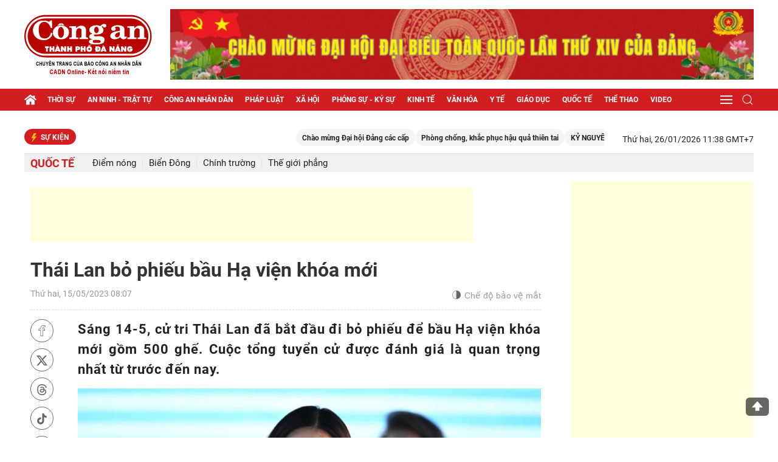

--- FILE ---
content_type: text/html; charset=utf-8
request_url: https://cadn.com.vn/thai-lan-bo-phieu-bau-ha-vien-khoa-moi-post277565.html
body_size: 72119
content:

<!DOCTYPE html>
<html xmlns="http://www.w3.org/1999/xhtml" xml:lang="vi-vn" lang="vi-vn" itemscope="itemscope" itemtype="http://schema.org/WebPage">
<head prefix="og: http://ogp.me/ns# fb:http://ogp.me/ns/fb# article:http://ogp.me/ns/article#"><title>
	Thái Lan bỏ phiếu bầu Hạ viện khóa mới
</title>
    <meta name="author" content="Báo Công an TP Đà Nẵng"" />         
    <meta name="Googlebot" content="index,follow,NOODP" /><meta name="robots" content="index,follow,noodp" /><meta name="Language" content="vi" /><meta name="revisit-after" content="1 days" /><meta name="copyright" content="Copyright © 2021 by HPC" /><meta name="geo.region" content="VN" /><meta name="geo.placename" content="Da Nang" /><meta name="geo.position" content="16.068;108.212" /><meta name="ICBM" content="16.068, 108.212" /><meta content="width=device-width; initial-scale=1.0; maximum-scale=1.0; user-scalable=0;" name="viewport" /><meta content="article" property="og:type" /> <meta property="og:title" content="Thái Lan bỏ phiếu bầu Hạ viện khóa mới" /><meta property="og:description" content="Sáng 14-5, cử tri Thái Lan đã bắt đầu đi bỏ phiếu để bầu Hạ viện khóa mới gồm 500 ghế. Cuộc tổng tuyển cử được đánh giá là quan trọng nhất từ trước đến nay.

" /><meta name="description" content="Sáng 14-5, cử tri Thái Lan đã bắt đầu đi bỏ phiếu để bầu Hạ viện khóa mới gồm 500 ghế. Cuộc tổng tuyển cử được đánh giá là quan trọng nhất từ trước đến nay.

" /><meta name="keywords" content="Sáng 14-5, cử tri Thái Lan đã bắt đầu đi bỏ phiếu để bầu Hạ viện khóa mới gồm 500 ghế. Cuộc tổng tuyển cử được đánh giá là quan trọng nhất từ trước đến nay.

" /><link rel="canonical" href="https://cadn.com.vn/thai-lan-bo-phieu-bau-ha-vien-khoa-moi-post277565.html " />
<meta property="og:image" content="https://cms.cadn.com.vn/imagecaches/600x600/725/2023/5/15/725_93875330AMa14_3.jpg" />
<meta property="og:url" content="https://cadn.com.vn/thai-lan-bo-phieu-bau-ha-vien-khoa-moi-post277565.html" />
 <meta name="title" content="Thái Lan bỏ phiếu bầu Hạ viện khóa mới" />
<meta property="article:section" content="Quốc tế" />
    <!-- ========================= -->
    <link rel="preconnect" href="https://filesdata.cadn.com.vn" crossorigin="" /><link rel="dns-prefetch" href="//filesdata.cadn.com.vn" /><link rel="preconnect" href="https://www.googletagmanager.com" crossorigin="" /><link rel="dns-prefetch" href="//www.googletagmanager.com" /><link rel="preconnect" href="https://www.google-analytics.com" crossorigin="" /><link rel="dns-prefetch" href="//www.google-analytics.com" />
    <!--Bật Responsive-->
    <link rel="preload" type="text/css" href="styles/uikit.min.css" as="style" /><link rel="stylesheet" type="text/css" href="styles/uikit.min.css" /><link rel="stylesheet" type="text/css" href="https://cadn.com.vn/filedatacadn/media/Themes/2025/5/28/style-mb.css?v=23122025" /><link rel="stylesheet" type="text/css" href="https://cadn.com.vn/filedatacadn/media/Themes/2025/5/28/style.css?v=16122025" /><link rel="stylesheet" type="text/css" href="styles/style-lr.css" /><link rel="icon" href="cadn.png" type="image/x-icon" />    
    <!--script src="https://apis.google.com/js/api:client.js"></script-->
    <script type="text/javascript" src="https://cadn.com.vn/scripts/jquery-3.5.1.min.js"></script>
    <script type="text/javascript" src="https://cadn.com.vn/scripts/uikit.min.js" defer></script>
    <script type="text/javascript" src="https://cadn.com.vn/scripts/uikit-icons.min.js" defer></script>
    <script src="https://cadn.com.vn/Scripts/hpclib.js"></script>
    <script src="https://cadn.com.vn/scripts/socialshare.js"></script>
    
    <script type="text/javascript">
        var urlsite = 'https://cadn.com.vn/';        
    </script>
<!--<script async custom-element="amp-auto-ads"
 src="https://cdn.ampproject.org/v0/amp-auto-ads-0.1.js">
</script>-->
<script async src="https://pagead2.googlesyndication.com/pagead/js/adsbygoogle.js?client=ca-pub-5498625699399610" crossorigin="anonymous"></script>

<!-- Google tag (gtag.js) -->
<!--<script async src="https://securepubads.g.doubleclick.net/tag/js/gpt.js"></script>
<script async src="https://www.googletagmanager.com/gtag/js?id=G-5FTJCB2V61"></script>-->
<script>
  window.dataLayer = window.dataLayer || [];
 function gtag(){dataLayer.push(arguments);}
  gtag('js', new Date());

  gtag('config', 'G-5FTJCB2V61');
</script>
    
</head>
<body>
    <!--<amp-auto-ads type="adsense" data-ad-client="ca-pub-5498625699399610"></amp-auto-ads>-->
        <div id="fb-root"></div>        
        
        <header id="cadn-hd">
        
<div style="text-align:center">

</div>
<section class="cadn-top-hd">
    <div class="uk-container">
        <div class="uk-grid-medium uk-flex-middle" uk-grid>
            <div class="uk-width-auto">
                <h2 class="cadn-logo-hd"><a href="https://cadn.com.vn/">
                    <img class="lazyload" data-src="https://cadn.com.vn/images/logo.png" alt="Báo Công An Đà Nẵng" uk-img></a></h2>
            </div>
            <div class="uk-width-expand"> 
                           
		<a rel = "noopener noreferrer" class="adv adv-1 uk-visible@l" href="https://cadn.com.vn/trends/dai-hoi-dang-cac-cap-post196.html" target="_blank"><img class="lazyload" data-src="https://cadn.com.vn/filedatacadn/media/ads/2025/10/17/dang1.gif" uk-img></a>
                <div class="cadn-control-mb uk-margin-remove-top uk-flex-right uk-hidden@l">
                    <a href="#cadn-menu-mb" uk-toggle uk-navbar-toggle-icon></a>
                </div>
            </div>
        </div>
    </div>
</section>

        
<section class="cadn-bot-hd uk-visible@l" uk-sticky="bottom: #cadn-ft">
    <div class="uk-container">
        <nav class="uk-navbar-container uk-margin" uk-navbar>
            <div class="uk-navbar-left">
                <a class="uk-navbar-item uk-padding-remove" href="https://cadn.com.vn/"><i class="icon-home icon-grp icon-s20"></i></a>
                <ul class="uk-navbar-nav">
                    <li><a href="https://cadn.com.vn/thoi-su-1.html">Thời sự</a> <div class="uk-navbar-dropdown uk-margin-remove-top"><ul class="uk-nav uk-navbar-dropdown-nav"><li><a href="https://cadn.com.vn/chinh-tri-66.html">Chính trị</a></li><li><a href="https://cadn.com.vn/su-kien-2.html">Sự kiện</a></li><li><a href="https://cadn.com.vn/tam-diem-du-luan-45.html">Tâm điểm dư luận</a></li><li><a href="https://cadn.com.vn/goc-nhin-64.html">Góc nhìn</a></li></ul></div></li><li><a href="https://cadn.com.vn/an-ninh-trat-tu-78.html">An ninh - trật tự</a> <div class="uk-navbar-dropdown uk-margin-remove-top"><ul class="uk-nav uk-navbar-dropdown-nav"><li><a href="https://cadn.com.vn/phong-chong-toi-pham-tren-khong-gian-mang-186.html">Phòng chống tội phạm trên không gian mạng</a></li><li><a href="https://cadn.com.vn/canh-giac-86.html">Cảnh giác</a></li><li><a href="https://cadn.com.vn/atgt-87.html">ATGT</a></li><li><a href="https://cadn.com.vn/vu-viec-88.html">Vụ việc</a></li><li><a href="https://cadn.com.vn/vu-an-85.html">Vụ án</a></li></ul></div></li><li><a href="https://cadn.com.vn/cong-an-nhan-dan-5.html">Công an nhân dân</a> <div class="uk-navbar-dropdown uk-margin-remove-top"><ul class="uk-nav uk-navbar-dropdown-nav"><li><a href="https://cadn.com.vn/tin-bo-57.html">Tin bộ</a></li><li><a href="https://cadn.com.vn/mien-trung-tay-nguyen-58.html">Miền Trung - Tây Nguyên</a></li><li><a href="https://cadn.com.vn/catp-da-nang-89.html">CATP Đà Nẵng</a></li><li><a href="https://cadn.com.vn/guong-chien-si-90.html">Gương chiến sĩ</a></li><li><a href="https://cadn.com.vn/dau-tranh-chong-luan-dieu-xuyen-tac-166.html">Đấu tranh chống luận điệu xuyên tạc</a></li></ul></div></li><li><a href="https://cadn.com.vn/phap-luat-6.html">Pháp luật</a> <div class="uk-navbar-dropdown uk-margin-remove-top"><ul class="uk-nav uk-navbar-dropdown-nav"><li><a href="https://cadn.com.vn/phap-ly-52.html">Pháp lý</a></li><li><a href="https://cadn.com.vn/giai-dap-phap-luat-67.html">Giải đáp pháp luật</a></li><li><a href="https://cadn.com.vn/dieu-tra-qua-thu-ban-doc-7.html">Điều tra qua thư bạn đọc</a></li><li><a href="https://cadn.com.vn/that-hay-dua-nxd-51.html">Thật hay đùa - NXD</a></li><li><a href="https://cadn.com.vn/ky-cuc-an-91.html">Kỳ cục án</a></li></ul></div></li><li><a href="https://cadn.com.vn/xa-hoi-13.html">Xã hội</a> <div class="uk-navbar-dropdown uk-margin-remove-top"><ul class="uk-nav uk-navbar-dropdown-nav"><li><a href="https://cadn.com.vn/lao-dong-san-xuat-3.html">Lao động sản xuất</a></li><li><a href="https://cadn.com.vn/hon-nhan-gia-dinh-14.html">Hôn nhân gia đình</a></li><li><a href="https://cadn.com.vn/doi-song-quanh-ta-92.html">Đời sống quanh ta</a></li><li><a href="https://cadn.com.vn/chuyen-thuong-ngay-93.html">Chuyện thường ngày</a></li><li><a href="https://cadn.com.vn/tim-chu-so-huu-94.html">Tìm chủ sở hữu</a></li><li><a href="https://cadn.com.vn/tam-long-vang-95.html">Tấm lòng vàng</a></li></ul></div></li><li><a href="https://cadn.com.vn/phong-su-ky-su-79.html">Phóng sự - Ký sự</a></li><li><a href="https://cadn.com.vn/kinh-te-12.html">Kinh tế</a> <div class="uk-navbar-dropdown uk-margin-remove-top"><ul class="uk-nav uk-navbar-dropdown-nav"><li><a href="https://cadn.com.vn/dau-tu-xay-dung-8.html">Đầu tư xây dựng</a></li><li><a href="https://cadn.com.vn/doanh-nghiep-khoi-nghiep-9.html">Doanh nghiệp - Khởi nghiệp</a></li><li><a href="https://cadn.com.vn/tieu-dung-97.html">Tiêu dùng</a></li><li><a href="https://cadn.com.vn/bat-dong-san-98.html">Bất động sản</a></li><li><a href="https://cadn.com.vn/tai-chinh-tien-te-100.html">Tài chính - Tiền tệ</a></li><li><a href="https://cadn.com.vn/du-lich-101.html">Du lịch</a></li></ul></div></li><li><a href="https://cadn.com.vn/van-hoa-15.html">Văn hóa</a> <div class="uk-navbar-dropdown uk-margin-remove-top"><ul class="uk-nav uk-navbar-dropdown-nav"><li><a href="https://cadn.com.vn/doi-song-van-hoa-31.html">Đời sống văn hóa</a></li><li><a href="https://cadn.com.vn/giao-luu-102.html">Giao lưu</a></li><li><a href="https://cadn.com.vn/nghe-thuat-103.html">Nghệ thuật</a></li><li><a href="https://cadn.com.vn/giai-tri-117.html">Giải trí</a></li></ul></div></li><li><a href="https://cadn.com.vn/y-te-68.html">Y tế</a> <div class="uk-navbar-dropdown uk-margin-remove-top"><ul class="uk-nav uk-navbar-dropdown-nav"><li><a href="https://cadn.com.vn/chinh-sach-104.html">Chính sách</a></li><li><a href="https://cadn.com.vn/phong-chong-dich-16.html">Phòng chống dịch</a></li><li><a href="https://cadn.com.vn/thuc-pham-duoc-pham-17.html">Thực phẩm - Dược phẩm</a></li><li><a href="https://cadn.com.vn/benh-vien-bac-si-18.html">Bệnh viện - Bác sĩ</a></li><li><a href="https://cadn.com.vn/suc-khoe-cong-dong-26.html">Sức khỏe cộng đồng</a></li></ul></div></li><li><a href="https://cadn.com.vn/giao-duc-27.html">Giáo dục</a> <div class="uk-navbar-dropdown uk-margin-remove-top"><ul class="uk-nav uk-navbar-dropdown-nav"><li><a href="https://cadn.com.vn/xa-hoi-hoc-tap-53.html">Xã hội học tập</a></li><li><a href="https://cadn.com.vn/tieu-hoc-105.html">Tiểu học</a></li><li><a href="https://cadn.com.vn/trung-hoc-106.html">Trung học</a></li><li><a href="https://cadn.com.vn/dai-hoc-cao-dang-107.html">Đại học - Cao đẳng</a></li><li><a href="https://cadn.com.vn/tuyen-sinh-109.html">Tuyển sinh</a></li><li><a href="https://cadn.com.vn/thay-va-tro-110.html">Thầy và trò</a></li></ul></div></li><li><a href="https://cadn.com.vn/quoc-te-19.html">Quốc tế</a> <div class="uk-navbar-dropdown uk-margin-remove-top"><ul class="uk-nav uk-navbar-dropdown-nav"><li><a href="https://cadn.com.vn/diem-nong-28.html">Điểm nóng</a></li><li><a href="https://cadn.com.vn/bien-dong-29.html">Biển Đông</a></li><li><a href="https://cadn.com.vn/chinh-truong-111.html">Chính trường</a></li><li><a href="https://cadn.com.vn/the-gioi-phang-112.html">Thế giới phẳng</a></li></ul></div></li><li><a href="https://cadn.com.vn/the-thao-25.html">Thể thao</a> <div class="uk-navbar-dropdown uk-margin-remove-top"><ul class="uk-nav uk-navbar-dropdown-nav"><li><a href="https://cadn.com.vn/bong-da-113.html">Bóng đá</a></li><li><a href="https://cadn.com.vn/cac-mon-khac-65.html">Các môn khác</a></li><li><a href="https://cadn.com.vn/hau-truong-73.html">Hậu trường</a></li></ul></div></li><li><a href="https://cadn.com.vn/video/video.html">Video</a> <div class="uk-navbar-dropdown uk-margin-remove-top"><ul class="uk-nav uk-navbar-dropdown-nav"><li><a href="https://cadn.com.vn/video/xa-hoi-142.html">Xã hội</a></li><li><a href="https://cadn.com.vn/video/the-gioi-143.html">Thế giới</a></li><li><a href="https://cadn.com.vn/video/kinh-te-144.html">Kinh tế</a></li><li><a href="https://cadn.com.vn/video/giai-tri-145.html">Giải trí</a></li><li><a href="https://cadn.com.vn/video/the-thao-146.html">Thể thao</a></li><li><a href="https://cadn.com.vn/video/suc-khoe-147.html">Sức khỏe</a></li><li><a href="https://cadn.com.vn/video/phap-luat-172.html">Pháp luật</a></li></ul></div></li>                    
                </ul>
            </div>
            <div class="uk-navbar-right">
                <div>
                    <div class="uk-inline">
						<a href="#" class="uk-navbar-toggle" uk-navbar-toggle-icon></a>
						<div class="cadn-menu-drop" uk-drop="pos: bottom-right">
							<ul class="uk-nav uk-dropdown-nav">
                                <li><a href="https://cadn.com.vn/phong-su-anh-69.html">Phóng sự ảnh</a></li><li><a href="https://cadn.com.vn/quang-cao-157.html">Quảng cáo</a></li><li><a href="https://cadn.com.vn/cong-nghe-so-116.html">Công nghệ số</a></li><li><a href="https://cadn.com.vn/podcast-71.html">Podcast</a></li><li><a href="https://cadn.com.vn/infographics/infographics.html">Infographics</a></li><li><a href="https://cadn.com.vn/long-form/long-form.html">Longform</a></li> 
							</ul>
						</div>
					</div>
                </div>
                <div>
                    <div class="uk-inline">
                        <a href="#" class="uk-navbar-toggle" uk-search-icon></a>
                        <div class="cadn-search-drop" uk-drop="mode: click; pos: left-center; offset: 0">
                            <div class="uk-search uk-search-navbar uk-width-1-1">
				<a class="uk-form-icon uk-form-icon-flip" id="btn_desk_search_top" uk-icon="icon: search"></a>
                                <input class="uk-search-input" type="text" id="desk_search_top" placeholder="Nhập từ khóa tìm kiếm" autofocus>    
                            </div>                                                    
                        </div>
                    </div>
                </div>
            </div>
        </nav>
    </div>
</section>
<script>
    $(function ()
    {
	$("#btn_desk_search_top").click(function (e) {
            e.preventDefault();
            var _sT = RemoveHTMLTags($("#desk_search_top").val());
            _sT = encodeURI(_sT);
            if (_sT != '')
                _sT = '&s=' + _sT + '&sd=desc&sc=0';

            var sPara = _sT;

            if (sPara != '') {
                sPara = sPara.substr(1, sPara.length - 1);
                var sLink = urlsite + 'tim-kiem?' + sPara;
                window.location.href = sLink;
            }
            else {
                alert('Bạn phải nhập thông tin để tìm kiếm.');
                return;
            }
        });
        $("#desk_search_top").keypress(function (e) {
            if (e.which == 13) {
                var _sT = RemoveHTMLTags($("#desk_search_top").val());
                _sT = encodeURI(_sT);               
                if (_sT != '')
                    _sT = '&s=' + _sT + '&sd=desc&sc=0';

                var sPara = _sT;

                if (sPara != '') {
                    sPara = sPara.substr(1, sPara.length - 1);
                    var sLink = urlsite + 'tim-kiem?' + sPara;
                    window.location.href = sLink;
                }
                else {
                    alert('Bạn phải nhập thông tin để tìm kiếm.');
                    return;
                }
            }
        });
    });
</script>
        </header>
                
    
    <main id="cadn-wrp">
        
<section id="search" class="row-wrp search-hd" hidden>
    <div class="uk-container uk-container-xsmall">
        <div class="uk-search uk-search-default uk-width-1-1 uk-inline">
            <a class="uk-search-icon-flip" id="btn_search_mobile" uk-search-icon></a>
            <input class="uk-input uk-search-input" type="text" id="desk_search_mobile" placeholder="Nhập từ khóa tìm kiếm ...">
        </div>
    </div>
</section>
<script>
    $(function ()
    {
        $("#btn_search_mobile").click(function (e) {
            e.preventDefault();
            var _sT = RemoveHTMLTags($("#desk_search_mobile").val());
            //_sT = encodeURI(_sT);
            if (_sT != '')
                _sT = '&s=' + _sT + '&sd=desc&sc=0';

            var sPara = _sT;

            if (sPara != '') {
                sPara = sPara.substr(1, sPara.length - 1);
                var sLink = urlsite + 'tim-kiem?' + sPara;
                window.location.href = sLink;
            }
            else {
                alert('Bạn phải nhập thông tin để tìm kiếm.');
                return;
            }
        });
        $("#desk_search_mobile").keypress(function (e) {
            if (e.which == 13) {
                var _sT = RemoveHTMLTags($("#desk_search_mobile").val());
                _sT = encodeURI(_sT);               
                if (_sT != '')
                    _sT = '&s=' + _sT + '&sd=desc&sc=0';

                var sPara = _sT;

                if (sPara != '') {
                    sPara = sPara.substr(1, sPara.length - 1);
                    var sLink = urlsite + 'tim-kiem?' + sPara;
                    window.location.href = sLink;
                }
                else {
                    alert('Bạn phải nhập thông tin để tìm kiếm.');
                    return;
                }
            }
        });
    });
</script>
        <section class="cadn-row">
            <div class="uk-container">
                
    
<section class="cadn-row">
    <div class="cadn-control">
        <div class="uk-grid-medium uk-flex-middle" uk-grid>
            <div class="uk-width-expand@m">
                <article class="cadn-event">
                    <h2 class="tt-news tt-news-12"><i class="icon-bolt icon-grp icon-s16"></i>Sự kiện</h2>
                    <div class="cadn-ct-envent">
                        
                        <marquee onmouseover="this.stop()" onmouseout="this.start()" direction="left" speed="normal" behavior="loop" scrollamount="6">
                            <a href="https://cadn.com.vn/trends/chao-mung-dai-hoi-dang-cac-cap-post196.html">Chào mừng Đại hội Đảng các cấp</a><a href="https://cadn.com.vn/trends/phong-chong-khac-phuc-hau-qua-thien-tai-post179.html">Phòng chống, khắc phục hậu quả thiên tai</a><a href="https://cadn.com.vn/trends/ky-nguyen-vuon-minh-cua-dan-toc-post193.html">KỶ NGUYÊN VƯƠN MÌNH CỦA DÂN TỘC</a><a href="https://cadn.com.vn/trends/sea-games-33-post200.html">SEA Games 33</a><a href="https://cadn.com.vn/trends/cuoc-xung-dot-nga-ukraine-post156.html">Cuộc xung đột Nga-Ukraine</a>    
                        </marquee>                        
                        
                    </div>
                </article>
            </div>
            <div class="uk-width-auto@m uk-visible@m">
                <time>Thứ hai, 26/01/2026 11:38 GMT+7</time>
            </div>
        </div>
    </div>
</section>

    
<section class="cadn-row cadn-fix-row-1">
    <div class="cadn-menu-cate">
        <div class="uk-grid-medium uk-flex-middle" uk-grid>
            <div classs="uk-width-auto"><h1 class="tt-news tt-news-18"><a href="https://cadn.com.vn/quoc-te-19.html">Quốc tế</a></h1><button class="cadn-btn-sub-cate uk-hidden@l" type="button" uk-toggle="target: #cadn-sub-cate-19; cls: show-item"><i class="icon-sub-cate icon-grp icon-s18"></i></button></div><div class="uk-width-expand"><div id="cadn-sub-cate-19" class="cadn-sub-cate"><ul><li ><a href="https://cadn.com.vn/diem-nong-28.html">Điểm nóng</a></li><li ><a href="https://cadn.com.vn/bien-dong-29.html">Biển Đông</a></li><li ><a href="https://cadn.com.vn/chinh-truong-111.html">Chính trường</a></li><li ><a href="https://cadn.com.vn/the-gioi-phang-112.html">Thế giới phẳng</a></li></ul></div></div>            
        </div>
    </div>
</section>

    
<section class="cadn-row">
    <div class="uk-grid-match" uk-grid>
        <div class="uk-width-expand@m">
            <article class="cadn-ct-post">
                <div class="uk-width-1-1 uk-margin-bottom"><!-- Trên tiêu đề bài viết1 -->
<ins class="adsbygoogle"
     style="display:inline-block;width:728px;height:90px"
     data-ad-client="ca-pub-5498625699399610"
     data-ad-slot="4352581429"></ins>
<script>
     (adsbygoogle = window.adsbygoogle || []).push({});
</script></div>
                <div class="cadn-top-post">
                    
                    <h1>Thái Lan bỏ phiếu bầu Hạ viện khóa mới</h1>
                    <div class="cadn-control-post">
                        <div class="uk-grid-medium uk-flex-middle" uk-grid>
                            <div class="uk-width-expand">
                                <span>Thứ hai, 15/05/2023 08:07</span>
                            </div>
                            <div class="uk-width-auto">
                                <button class='dark-mode uk-flex uk-flex-middle'>
                                    <i class="icon-sun icon-grp icon-s16" uk-tooltip="Bật đèn"></i>
                                    <i class="icon-moon icon-grp icon-s14" uk-tooltip="Tắt đèn"></i>
                                    <span>Chế độ bảo vệ mắt</span>
                                </button>
                            </div>
                            <!--<div class="uk-width-auto@s uk-visible@m">
                                <ul class="cadn-share">
                                    
                                    <li><a rel="nofollow" href="javascript:void(0);" onclick="sharefacebook();"><i class="icon-fb icon-grp icon-s18"></i></a></li>
                                    <li><a rel="nofollow" href="javascript:void(0);" onclick="sharetwitter();"><i class="icon-tw icon-grp icon-s18"></i></a></li>
                                    <li><a href="javascript:void(0);" class="zalo-share-button" data-href="https://cadn.com.vn/thai-lan-bo-phieu-bau-ha-vien-khoa-moi-post277565.html" data-oaid="2030555836667660379" data-layout="2" data-color="blue" data-customize="true"><i class="icon-zl icon-grp icon-s18"></i></a></li>
                                    <li><a href="mailto:?subject=https://cadn.com.vn/thai-lan-bo-phieu-bau-ha-vien-khoa-moi-post277565.html"><i class="icon-email icon-grp icon-s18"></i></a></li>
                                    <li><a href="https://cadn.com.vn/print/thai-lan-bo-phieu-bau-ha-vien-khoa-moi-post277565.html" target="_blank"><i class="icon-prt icon-grp icon-s18"></i></a></li>
                                </ul>
                            </div>
			 -->
                        </div>
                    </div>
                </div>
                <div class="cadn-mid-post">
                     


                    <div class="cadn-main-post google-anno-skip">
                        <div class="uk-grid-match" uk-grid>
                            <div class="uk-width-auto@s uk-visible@s">
                                <div class="cadn-control-share">
                                    <ul class="cadn-share" uk-sticky="offset: 60; media: @s; bottom: true">
                                        
                                        <li><a rel="nofollow" href="javascript:void(0);" onclick="sharefacebook();"><i class="icon-fb icon-grp icon-s18"></i></a></li>
                                        <li><a rel="nofollow" href="javascript:void(0);" onclick="sharetwitter();"><i class="icon-tw icon-grp icon-s18"></i></a></li>
                                        <li><a rel="nofollow" href="https://www.instagram.com/baocadn/" uk-tooltip="Threads" target="_blank"><i class="icon-threads icon-grp icon-s18"></i></a></li>
										<li><a rel="nofollow" href=" https://www.tiktok.com/@baocadn"uk-tooltip="Tiktok" target="_blank"><i class="icon-tiktok icon-grp icon-s18"></i></a></li>
										<li><a rel="nofollow" href=" https://www.youtube.com/@baocongandn"uk-tooltip="Youtube" target="_blank"><i class="icon-yt icon-grp icon-s20"></i></a></li>
                                        <li><a rel="nofollow" href="https://zalo.me/2030555836667660379" class="zalo-share-button" data-href="https://cadn.com.vn/thai-lan-bo-phieu-bau-ha-vien-khoa-moi-post277565.html" data-oaid="2030555836667660379" data-layout="2" data-color="blue" data-customize="true" target="_blank"><i class="icon-zl icon-grp icon-s18"></i></a></li>
                                        <li><a href="mailto:?subject=https://cadn.com.vn/thai-lan-bo-phieu-bau-ha-vien-khoa-moi-post277565.html"><i class="icon-email icon-grp icon-s18"></i></a></li>
                                        <li><a href="https://cadn.com.vn/print/thai-lan-bo-phieu-bau-ha-vien-khoa-moi-post277565.html" target="_blank"><i class="icon-prt icon-grp icon-s18"></i></a></li>
                                    </ul>
                                </div>
                            </div>
                            <div class="uk-width-expand@s google-anno-skip">                                
                                <div class="lr-ct lr-fix-font-1" uk-lightbox="animation: scale; toggle:.image a.uk-inline" id="divnoidung">
				                    <div class="cadn-summary">Sáng 14-5, cử tri Thái Lan đã bắt đầu đi bỏ phiếu để bầu Hạ viện khóa mới gồm 500 ghế. Cuộc tổng tuyển cử được đánh giá là quan trọng nhất từ trước đến nay.

</div>	
                                    <div style="text-align:center">
<figure class="image" style="display:inline-block"><a href="https://cadn.com.vn/filedatacadn/media/800/2023/5/15/a14_3.jpg" img-select="select-one" data-caption="Bà Paetongtarn Shinawatra - ứng viên thủ tướng của Đảng Pheu Thai- đi bỏ phiếu. Ảnh: AFP" class="uk-inline"><img alt="Bà Paetongtarn Shinawatra - ứng viên thủ tướng của Đảng Pheu Thai- đi bỏ phiếu. Ảnh: AFP" border="0" class="lazyload" hspace="3" src="https://cadn.com.vn/filedatacadn/media/800/2023/5/15/a14_3.jpg" vspace="3"></a>
<figcaption>Bà Paetongtarn Shinawatra - ứng viên thủ tướng của Đảng Pheu Thai- đi bỏ phiếu. Ảnh: AFP</figcaption>
</figure>
</div><div class="uk-width-1-1 uk-margin-bottom"><!-- After-Image-Post-desktop -->
<ins class="adsbygoogle" style="display:inline-block;width:728px;height:90px" data-ad-client="ca-pub-5498625699399610" data-ad-slot="2221341137"></ins>
<script>
     (adsbygoogle = window.adsbygoogle || []).push({});
</script></div>

<p>Cuộc bỏ phiếu bắt đầu vào lúc 8 giờ và sẽ kéo dài đến 17 giờ tại 95.000 điểm bỏ phiếu trên cả nước. Ước tính hơn 52 triệu cử tri đủ điều kiện tham gia bỏ phiếu lần này. Ủy ban bầu cử Thái Lan (EC) dự kiến tỷ lệ cử tri đi bỏ phiếu có thể đạt 85%. Những cử tri đủ điều kiện sẽ nhận được hai lá phiếu, gồm một phiếu bầu ghế hạ nghị sĩ theo khu vực bầu cử và một phiếu khác để chọn đảng mà họ yêu thích. Trong số 500 ghế ở Hạ viện, 400 ghế sẽ được bầu theo khu vực bầu cử, 100 ghế còn lại được phân bổ theo kết quả bỏ phiếu của đảng. Trong khi đó, 250 ghế ở Thượng viện được chỉ định. Đến tháng 7, Ủy ban Bầu cử sẽ công bố những người chiến thắng. Quốc hội sau đó sẽ thống nhất vào giữa tháng 7 để chọn ra thủ tướng. Đảng nào giành ít nhất 251/500 ghế tại Hạ viện và ứng viên của đảng đó phải nhận được ít nhất 376 phiếu ủng hộ ở cả Hạ viện và Thượng viện mới có cơ hội trở thành thủ tướng. Tuy nhiên, 250 ghế của Thượng viện là do chính quyền quân sự chỉ định nên kết quả cuối cùng vẫn rất khó đoán định. Thủ tướng và nội các mới sẽ tuyên thệ trước Nhà vua vào tháng 8.</p>

<p>Mặc dù có tới gần 70 đảng tham gia tranh cử song cuộc bầu cử dự kiến sẽ là cuộc đua chủ yếu giữa hai đảng Quốc gia Thái Lan thống nhất (UTN) của Thủ tướng đương nhiệm Prayut Chan-o-cha và Vì nước Thái (Pheu Thai) của cựu Thủ tướng lưu vong Thaksin Shinawatra với ứng viên là Paetongtarn Shinawatra. Theo các thăm dò dư luận gần đây, bà Paetongtarn, 36 tuổi, con gái cựu Thủ tướng Thaksin Shinawatra, nhận được tỷ lệ ủng hộ cao nhất, khoảng 38%. Tỷ lệ này gần gấp đôi tỷ lệ ủng hộ dành cho Thủ tướng Prayut.</p>

<p>Chuyên gia phân tích chính trị Punchada Sirivunnabood bình luận, mặc dù các đảng có liên hệ với cựu Thủ tướng Thaksin đều giành được đa số ghế trong mọi cuộc bầu cử diễn ra từ năm 2001, nhưng rất khó để Pheu Thai giành chiến thắng áp đảo trong cuộc tổng tuyển cử này mà không cần lập liên minh với các đảng khác.</p>

<p style="text-align: right;"><strong><em>B.N</em></strong></p>

<p></p>
                                </div>
                            </div>
                        </div>     
                        
                        <div class="cadn-share-author">
                            <div class="uk-grid-small uk-flex-middle" uk-grid>
                                <div class="uk-width-expand@s uk-visible@s order-2">
                                    
                                </div>
                                <div class="uk-width-auto@s order-1">
                                    <a class="follow-googlenews" rel="noopener nofollow" title="Theo dõi Báo công an Đà Nẵng trên Google News" href="https://news.google.com/publications/CAAqJQgKIh9DQklTRVFnTWFnMEtDMk5oWkc0dVkyOXRMblp1S0FBUAE?hl=vi&gl=VN&ceid=VN%3Avi" target="_blank">Theo dõi Báo công an Đà Nẵng trên&nbsp;&nbsp;<img src="/images/google_news_icon.jpg" alt="Follow on Google News"/></a>
                                </div>
                            </div>
                        </div>
                    </div>
                </div>

                
                
            </article>
            <article class="cadn-row uk-margin-bottom uk-hidden@s">

                                <ul class="cadn-share">
                                    <li><a rel="nofollow" href="javascript:void(0);" onclick="sharefacebook();"><i class="icon-fb icon-grp icon-s14"></i></a></li>
                                        <li><a rel="nofollow" href="javascript:void(0);" onclick="sharetwitter();"><i class="icon-tw icon-grp icon-s14"></i></a></li>
                                        <li><a rel="nofollow" href="https://www.instagram.com/baocadn/" uk-tooltip="Threads" target="_blank"><i class="icon-threads icon-grp icon-s14"></i></a></li>
										<li><a rel="nofollow" href=" https://www.tiktok.com/@baocadn"uk-tooltip="Tiktok" target="_blank"><i class="icon-tiktok icon-grp icon-s14"></i></a></li>
										<li><a rel="nofollow" href=" https://www.youtube.com/@baocongandn"uk-tooltip="Youtube" target="_blank"><i class="icon-yt icon-grp icon-s20"></i></a></li>
                                        <li><a rel="nofollow" href="https://zalo.me/2030555836667660379" class="zalo-share-button" data-href="https://cadn.com.vn/thai-lan-bo-phieu-bau-ha-vien-khoa-moi-post277565.html" data-oaid="2030555836667660379" data-layout="2" data-color="blue" data-customize="true" target="_blank"><i class="icon-zl icon-grp icon-s14"></i></a></li>
                                        
                                        
                                </ul>
            </article>
			 
            
<article class="cadn-row">
    <div class="cadn-block-cate">
        <div class="cadn-ct-cate">
            <div class="uk-grid-collapse uk-child-width-1-1" uk-grid>
                <div>
                    <textarea class="uk-textarea" id="txtnoidung" rows="3" placeholder="Viết nội dung bình luận ..."></textarea>
                </div>
                <div>
                    <button class="cadn-btn-send-cmt cadn-btn-guibinhluan"  type="button">Gửi bình luận</button>
                </div>
            </div>
            <div class="cadn-list-cmt">
                <h2 class="tt-news tt-news-18"><a>Bình luận <em>(<span class="hpc-comment-total"></span>)</em></a></h2>
                <ul class="uk-grid-collapse uk-child-width-1-1" id="listcomments" data-loaibao="12" data-mabaiviet="277565" data-sotin="10" uk-grid>                                   
                </ul>
            </div>
            <div class="uk-text-center hpc-button-loadmore-comment-orthers">
                <a class="cadn-more-cmt" href="#">Xem thêm bình luận +</a>
            </div>
        </div>
    </div>
</article>
<script src="https://cadn.com.vn/controls/details/uc_zone_trangchitiet_binhluan.js?v=32445455"></script>

             
                <article class="cadn-row"><div class="cadn-block-cate"><div class="cadn-menu-cate"><h2 class="tt-news tt-news-16"><a>Tin cùng chuyên mục</a></h2></div><div class="cadn-ct-cate"><div class="uk-grid-small uk-child-width-1-3@m uk-child-width-1-2" uk-grid><div><div class="cadn-small-news"><a class="thumb-img thumb-img-5x3" href="https://cadn.com.vn/indonesia-khan-truong-tim-kiem-hon-80-nguoi-mat-tich-sau-vu-sat-lo-dat-post336133.html"><img class="lazyload" data-src="https://cms.cadn.com.vn/imagecaches/600x600/Images/noimage.jpg" uk-img></a><div class="data-news data-news-1"><h4 class="tt-news tt-news-14"><a href="https://cadn.com.vn/indonesia-khan-truong-tim-kiem-hon-80-nguoi-mat-tich-sau-vu-sat-lo-dat-post336133.html">Indonesia khẩn trương tìm kiếm hơn 80 người mất tích sau vụ sạt lở đất</a></h4></div></div></div><div><div class="cadn-small-news"><a class="thumb-img thumb-img-5x3" href="https://cadn.com.vn/tong-thong-phap-keu-goi-chau-au-dap-tra-suc-ep-tu-my-post335970.html"><img class="lazyload" data-src="https://cms.cadn.com.vn/imagecaches/600x600/Images/noimage.jpg" uk-img></a><div class="data-news data-news-1"><h4 class="tt-news tt-news-14"><a href="https://cadn.com.vn/tong-thong-phap-keu-goi-chau-au-dap-tra-suc-ep-tu-my-post335970.html">Tổng thống Pháp kêu gọi châu Âu đáp trả sức ép từ Mỹ</a></h4></div></div></div><div><div class="cadn-small-news"><a class="thumb-img thumb-img-5x3" href="https://cadn.com.vn/imf-nang-du-bao-tang-truong-kinh-te-toan-cau-post335866.html"><img class="lazyload" data-src="https://cms.cadn.com.vn/imagecaches/600x600/1200/2026/1/20/20-1imf.jpg" uk-img></a><div class="data-news data-news-1"><h4 class="tt-news tt-news-14"><a href="https://cadn.com.vn/imf-nang-du-bao-tang-truong-kinh-te-toan-cau-post335866.html">IMF nâng dự báo tăng trưởng kinh tế toàn cầu</a></h4></div></div></div><div><div class="cadn-small-news"><a class="thumb-img thumb-img-5x3" href="https://cadn.com.vn/ty-le-sinh-trung-quoc-cham-day-lich-su-dan-so-giam-nam-thu-tu-lien-tiep-post335865.html"><img class="lazyload" data-src="https://cms.cadn.com.vn/imagecaches/600x600/1200/2026/1/20/20-1tq.jpg" uk-img></a><div class="data-news data-news-1"><h4 class="tt-news tt-news-14"><a href="https://cadn.com.vn/ty-le-sinh-trung-quoc-cham-day-lich-su-dan-so-giam-nam-thu-tu-lien-tiep-post335865.html">Tỷ lệ sinh Trung Quốc chạm đáy lịch sử, dân số giảm năm thứ tư liên tiếp</a></h4></div></div></div><div><div class="cadn-small-news"><a class="thumb-img thumb-img-5x3" href="https://cadn.com.vn/iran-coi-moi-hanh-dong-nham-vao-lanh-tu-toi-cao-khamenei-la-tuyen-chien-post335841.html"><img class="lazyload" data-src="https://cms.cadn.com.vn/imagecaches/600x600/Images/noimage.jpg" uk-img></a><div class="data-news data-news-1"><h4 class="tt-news tt-news-14"><a href="https://cadn.com.vn/iran-coi-moi-hanh-dong-nham-vao-lanh-tu-toi-cao-khamenei-la-tuyen-chien-post335841.html">Iran coi mọi hành động nhằm vào lãnh tụ tối cao Khamenei là tuyên chiến</a></h4></div></div></div><div><div class="cadn-small-news"><a class="thumb-img thumb-img-5x3" href="https://cadn.com.vn/my-hoan-tat-viec-rut-quan-khoi-iraq-post335838.html"><img class="lazyload" data-src="https://cms.cadn.com.vn/imagecaches/600x600/Images/noimage.jpg" uk-img></a><div class="data-news data-news-1"><h4 class="tt-news tt-news-14"><a href="https://cadn.com.vn/my-hoan-tat-viec-rut-quan-khoi-iraq-post335838.html">Mỹ hoàn tất việc rút quân khỏi Iraq</a></h4></div></div></div></div></div></div></article> 
            
        </div>
        <div class="uk-width-auto@m">
            <aside class="uk-width-medium@m">
                
                <article class="cadn-row-sdb">
                    <div class="uk-grid-small uk-child-width-1-1" uk-grid>
                        <div>
<!-- Phải-Cạnh-Tin-mới-nhất -->
<ins class="adsbygoogle"
     style="display:block"
     data-ad-client="ca-pub-5498625699399610"
     data-ad-slot="5677203821"
     data-ad-format="auto"
     data-full-width-responsive="true"></ins>
<script>
     (adsbygoogle = window.adsbygoogle || []).push({});
</script></div>

                    </div>
                </article>
                 

                
                <article class="cadn-row-sdb"><h3 class="cadn-cate-sdb tt-news tt-news-18"><a>Bạn có thể quan tâm</a></h3> <div class="cadn-ct-cate"><ul class="cadn-list-view-more uk-grid-small uk-grid-divider uk-child-width-1-1@m uk-child-width-1-2@s" uk-grid><li><div class="cadn-small-news"><div class="thumb-img-left thumb-img-left-4"><a href="https://cadn.com.vn/cuc-truyen-thong-cand-phat-dong-va-ky-giao-uoc-thuc-hien-phong-trao-thi-dua-ba-nhat-post336196.html" class="thumb-img thumb-img-4x3"><img class="lazyload" data-src="https://cms.cadn.com.vn/imagecaches/600x600/2026/1/26/742-gen_h_z7469446173171_175df8bfae0-1769418036536.jpg" alt="Cục Truyền thông CAND phát động và ký giao ước thực hiện Phong trào thi đua Ba nhất" uk-img> </a></div><div class="data-news"><h2 class="tt-news tt-news-14"><a style="padding-left:0 !important" href="https://cadn.com.vn/cuc-truyen-thong-cand-phat-dong-va-ky-giao-uoc-thuc-hien-phong-trao-thi-dua-ba-nhat-post336196.html">Cục Truyền thông CAND phát động và ký giao ước thực hiện Phong trào thi đua "Ba nhất"</a></h2></div></div></li><li><div class="cadn-small-news"><div class="thumb-img-left thumb-img-left-4"><a href="https://cadn.com.vn/doan-thanh-nien-evncpc-khanh-thanh-chuong-trinh-thap-sang-tra-tap-post336162.html" class="thumb-img thumb-img-4x3"><img class="lazyload" data-src="https://cms.cadn.com.vn/imagecaches/600x600/1200/2026/1/26/img_7104.JPG" alt="Đoàn Thanh niên EVNCPC khánh thành Chương trình Thắp sáng Trà Tập" uk-img> </a></div><div class="data-news"><h2 class="tt-news tt-news-14"><a style="padding-left:0 !important" href="https://cadn.com.vn/doan-thanh-nien-evncpc-khanh-thanh-chuong-trinh-thap-sang-tra-tap-post336162.html">Đoàn Thanh niên EVNCPC khánh thành Chương trình Thắp sáng Trà Tập</a></h2></div></div></li><li><div class="cadn-small-news"><div class="thumb-img-left thumb-img-left-4"><a href="https://cadn.com.vn/kip-thoi-tim-lai-tai-san-cho-du-khach-danh-roi-post336161.html" class="thumb-img thumb-img-4x3"><img class="lazyload" data-src="https://cms.cadn.com.vn/imagecaches/600x600/1200/2026/1/26/nuocngoai-a.jpg" alt="Kịp thời tìm lại tài sản cho du khách đánh rơi" uk-img> </a></div><div class="data-news"><h2 class="tt-news tt-news-14"><a style="padding-left:0 !important" href="https://cadn.com.vn/kip-thoi-tim-lai-tai-san-cho-du-khach-danh-roi-post336161.html">Kịp thời tìm lại tài sản cho du khách đánh rơi</a></h2></div></div></li><li><div class="cadn-small-news"><div class="thumb-img-left thumb-img-left-4"><a href="https://cadn.com.vn/tang-cuong-tau-xe-nhieu-chang-tu-tphcm-di-mien-trung-tay-nguyen-post336141.html" class="thumb-img thumb-img-4x3"><img class="lazyload" data-src="https://cms.cadn.com.vn/imagecaches/600x600/1200/2026/1/25/15.jpg" alt="Tăng cường tàu, xe nhiều chặng từ TPHCM đi miền Trung, Tây Nguyên" uk-img> </a></div><div class="data-news"><h2 class="tt-news tt-news-14"><a style="padding-left:0 !important" href="https://cadn.com.vn/tang-cuong-tau-xe-nhieu-chang-tu-tphcm-di-mien-trung-tay-nguyen-post336141.html">Tăng cường tàu, xe nhiều chặng từ TPHCM đi miền Trung, Tây Nguyên</a></h2></div></div></li><li><div class="cadn-small-news"><div class="thumb-img-left thumb-img-left-4"><a href="https://cadn.com.vn/100-hoc-sinh-da-nang-tranh-tai-tai-vong-chung-ket-em-yeu-bien-dao-que-huong-post336150.html" class="thumb-img thumb-img-4x3"><img class="lazyload" data-src="https://cms.cadn.com.vn/imagecaches/600x600/1200/2026/1/25/13-1.jpg" alt="100 học sinh Đà Nẵng tranh tài tại vòng chung kết Em yêu biển, đảo quê hương" uk-img> </a></div><div class="data-news"><h2 class="tt-news tt-news-14"><a style="padding-left:0 !important" href="https://cadn.com.vn/100-hoc-sinh-da-nang-tranh-tai-tai-vong-chung-ket-em-yeu-bien-dao-que-huong-post336150.html">100 học sinh Đà Nẵng tranh tài tại vòng chung kết "Em yêu biển, đảo quê hương"</a></h2></div></div></li><li><div class="cadn-small-news"><div class="thumb-img-left thumb-img-left-4"><a href="https://cadn.com.vn/lua-tien-ty-tra-13-nam-tu-post336156.html" class="thumb-img thumb-img-4x3"><img class="lazyload" data-src="https://cms.cadn.com.vn/imagecaches/600x600/1200/2026/1/25/16-9.jpg" alt="Lừa tiền tỷ trả 13 năm tù" uk-img> </a></div><div class="data-news"><h2 class="tt-news tt-news-14"><a style="padding-left:0 !important" href="https://cadn.com.vn/lua-tien-ty-tra-13-nam-tu-post336156.html">Lừa tiền tỷ “trả” 13 năm tù</a></h2></div></div></li></ul></div></article> 
                <article class="cadn-row-sdb">
                    <div class="uk-grid-small uk-child-width-1-1" uk-grid>
                        

                    </div>
                </article>
                
            </aside>
        </div>
    </div>
</section>
<script>
document.addEventListener("DOMContentLoaded", function () {
     // Set justify cho nội dung
    const container = document.querySelector('#divnoidung');
    if (container) container.style.textAlign = 'justify'; 
    const links = document.querySelectorAll('#divnoidung a[style*="inline-block"]');

    links.forEach(a => {
        // 1. Chuyển link về inline để không xuống dòng
        a.style.display = 'inline';

        // 2. Nếu trước link là text node có space, giữ space tự nhiên
        let prev = a.previousSibling;
        if (prev && prev.nodeType === 3) {
            // Loại bỏ khoảng trắng thừa để tránh multiple spaces
            prev.textContent = prev.textContent.replace(/\s+$/, ' ');
        } else {
            // Nếu không có text node trước, chèn 1 space mềm
            const space = document.createTextNode(' ');
            a.parentNode.insertBefore(space, a);
        }
    });
});
</script>
<script>
document.addEventListener("DOMContentLoaded", function () {
    const iframes = document.querySelectorAll('iframe[src*="youtube.com"], iframe[src*="youtu.be"]');

    iframes.forEach(iframe => {
        iframe.removeAttribute("width");
        iframe.removeAttribute("height");
        // Nếu là Desktop (>=768px)
        if (window.innerWidth >= 768) {
            iframe.style.width = "100%"; // bắt buộc để tính đúng
            iframe.style.height = (iframe.offsetWidth * 9 / 16) + "px"; // tỷ lệ 16:9
        } else {
            // Mobile – không sửa gì
            iframe.style.width = "100%";
            iframe.style.height = "300px";
        }
    });
});
</script>
   
    


            </div>
        </section>
    </main>
    
    <footer id="cadn-ft">
        
<section class="cadn-top-ft">
    <div class="uk-container">
        <div class="cadn-ad-unit">
            <div class="uk-position-relative" uk-slider="autoplay: true">
                <ul class="uk-slider-items uk-grid-small uk-child-width-1-6@l uk-child-width-1-4@s uk-child-width-1-2" uk-grid>
                                         
                </ul>
            </div>
        </div>
    </div>
</section>

        
<section class="cadn-mid-ft">
    <div class="uk-container">
        <div class="cadn-nav-ft">
            <ul class="uk-grid-small uk-child-width-auto@l uk-child-width-1-4@s uk-child-width-1-2" uk-grid>
                <li><a href="https://cadn.com.vn/thoi-su-1.html">Thời sự</a> <div class="uk-navbar-dropdown uk-margin-remove-top"><ul class="uk-nav uk-navbar-dropdown-nav"><li><a href="https://cadn.com.vn/chinh-tri-66.html">Chính trị</a></li><li><a href="https://cadn.com.vn/su-kien-2.html">Sự kiện</a></li><li><a href="https://cadn.com.vn/tam-diem-du-luan-45.html">Tâm điểm dư luận</a></li><li><a href="https://cadn.com.vn/goc-nhin-64.html">Góc nhìn</a></li></ul></div></li><li><a href="https://cadn.com.vn/an-ninh-trat-tu-78.html">An ninh - trật tự</a> <div class="uk-navbar-dropdown uk-margin-remove-top"><ul class="uk-nav uk-navbar-dropdown-nav"><li><a href="https://cadn.com.vn/phong-chong-toi-pham-tren-khong-gian-mang-186.html">Phòng chống tội phạm trên không gian mạng</a></li><li><a href="https://cadn.com.vn/canh-giac-86.html">Cảnh giác</a></li><li><a href="https://cadn.com.vn/atgt-87.html">ATGT</a></li><li><a href="https://cadn.com.vn/vu-viec-88.html">Vụ việc</a></li><li><a href="https://cadn.com.vn/vu-an-85.html">Vụ án</a></li></ul></div></li><li><a href="https://cadn.com.vn/cong-an-nhan-dan-5.html">Công an nhân dân</a> <div class="uk-navbar-dropdown uk-margin-remove-top"><ul class="uk-nav uk-navbar-dropdown-nav"><li><a href="https://cadn.com.vn/tin-bo-57.html">Tin bộ</a></li><li><a href="https://cadn.com.vn/mien-trung-tay-nguyen-58.html">Miền Trung - Tây Nguyên</a></li><li><a href="https://cadn.com.vn/catp-da-nang-89.html">CATP Đà Nẵng</a></li><li><a href="https://cadn.com.vn/guong-chien-si-90.html">Gương chiến sĩ</a></li><li><a href="https://cadn.com.vn/dau-tranh-chong-luan-dieu-xuyen-tac-166.html">Đấu tranh chống luận điệu xuyên tạc</a></li></ul></div></li><li><a href="https://cadn.com.vn/phap-luat-6.html">Pháp luật</a> <div class="uk-navbar-dropdown uk-margin-remove-top"><ul class="uk-nav uk-navbar-dropdown-nav"><li><a href="https://cadn.com.vn/phap-ly-52.html">Pháp lý</a></li><li><a href="https://cadn.com.vn/giai-dap-phap-luat-67.html">Giải đáp pháp luật</a></li><li><a href="https://cadn.com.vn/dieu-tra-qua-thu-ban-doc-7.html">Điều tra qua thư bạn đọc</a></li><li><a href="https://cadn.com.vn/that-hay-dua-nxd-51.html">Thật hay đùa - NXD</a></li><li><a href="https://cadn.com.vn/ky-cuc-an-91.html">Kỳ cục án</a></li></ul></div></li><li><a href="https://cadn.com.vn/xa-hoi-13.html">Xã hội</a> <div class="uk-navbar-dropdown uk-margin-remove-top"><ul class="uk-nav uk-navbar-dropdown-nav"><li><a href="https://cadn.com.vn/lao-dong-san-xuat-3.html">Lao động sản xuất</a></li><li><a href="https://cadn.com.vn/hon-nhan-gia-dinh-14.html">Hôn nhân gia đình</a></li><li><a href="https://cadn.com.vn/doi-song-quanh-ta-92.html">Đời sống quanh ta</a></li><li><a href="https://cadn.com.vn/chuyen-thuong-ngay-93.html">Chuyện thường ngày</a></li><li><a href="https://cadn.com.vn/tim-chu-so-huu-94.html">Tìm chủ sở hữu</a></li><li><a href="https://cadn.com.vn/tam-long-vang-95.html">Tấm lòng vàng</a></li></ul></div></li><li><a href="https://cadn.com.vn/phong-su-ky-su-79.html">Phóng sự - Ký sự</a></li><li><a href="https://cadn.com.vn/kinh-te-12.html">Kinh tế</a> <div class="uk-navbar-dropdown uk-margin-remove-top"><ul class="uk-nav uk-navbar-dropdown-nav"><li><a href="https://cadn.com.vn/dau-tu-xay-dung-8.html">Đầu tư xây dựng</a></li><li><a href="https://cadn.com.vn/doanh-nghiep-khoi-nghiep-9.html">Doanh nghiệp - Khởi nghiệp</a></li><li><a href="https://cadn.com.vn/tieu-dung-97.html">Tiêu dùng</a></li><li><a href="https://cadn.com.vn/bat-dong-san-98.html">Bất động sản</a></li><li><a href="https://cadn.com.vn/tai-chinh-tien-te-100.html">Tài chính - Tiền tệ</a></li><li><a href="https://cadn.com.vn/du-lich-101.html">Du lịch</a></li></ul></div></li><li><a href="https://cadn.com.vn/van-hoa-15.html">Văn hóa</a> <div class="uk-navbar-dropdown uk-margin-remove-top"><ul class="uk-nav uk-navbar-dropdown-nav"><li><a href="https://cadn.com.vn/doi-song-van-hoa-31.html">Đời sống văn hóa</a></li><li><a href="https://cadn.com.vn/giao-luu-102.html">Giao lưu</a></li><li><a href="https://cadn.com.vn/nghe-thuat-103.html">Nghệ thuật</a></li><li><a href="https://cadn.com.vn/giai-tri-117.html">Giải trí</a></li></ul></div></li><li><a href="https://cadn.com.vn/y-te-68.html">Y tế</a> <div class="uk-navbar-dropdown uk-margin-remove-top"><ul class="uk-nav uk-navbar-dropdown-nav"><li><a href="https://cadn.com.vn/chinh-sach-104.html">Chính sách</a></li><li><a href="https://cadn.com.vn/phong-chong-dich-16.html">Phòng chống dịch</a></li><li><a href="https://cadn.com.vn/thuc-pham-duoc-pham-17.html">Thực phẩm - Dược phẩm</a></li><li><a href="https://cadn.com.vn/benh-vien-bac-si-18.html">Bệnh viện - Bác sĩ</a></li><li><a href="https://cadn.com.vn/suc-khoe-cong-dong-26.html">Sức khỏe cộng đồng</a></li></ul></div></li><li><a href="https://cadn.com.vn/giao-duc-27.html">Giáo dục</a> <div class="uk-navbar-dropdown uk-margin-remove-top"><ul class="uk-nav uk-navbar-dropdown-nav"><li><a href="https://cadn.com.vn/xa-hoi-hoc-tap-53.html">Xã hội học tập</a></li><li><a href="https://cadn.com.vn/tieu-hoc-105.html">Tiểu học</a></li><li><a href="https://cadn.com.vn/trung-hoc-106.html">Trung học</a></li><li><a href="https://cadn.com.vn/dai-hoc-cao-dang-107.html">Đại học - Cao đẳng</a></li><li><a href="https://cadn.com.vn/tuyen-sinh-109.html">Tuyển sinh</a></li><li><a href="https://cadn.com.vn/thay-va-tro-110.html">Thầy và trò</a></li></ul></div></li><li><a href="https://cadn.com.vn/quoc-te-19.html">Quốc tế</a> <div class="uk-navbar-dropdown uk-margin-remove-top"><ul class="uk-nav uk-navbar-dropdown-nav"><li><a href="https://cadn.com.vn/diem-nong-28.html">Điểm nóng</a></li><li><a href="https://cadn.com.vn/bien-dong-29.html">Biển Đông</a></li><li><a href="https://cadn.com.vn/chinh-truong-111.html">Chính trường</a></li><li><a href="https://cadn.com.vn/the-gioi-phang-112.html">Thế giới phẳng</a></li></ul></div></li><li><a href="https://cadn.com.vn/the-thao-25.html">Thể thao</a> <div class="uk-navbar-dropdown uk-margin-remove-top"><ul class="uk-nav uk-navbar-dropdown-nav"><li><a href="https://cadn.com.vn/bong-da-113.html">Bóng đá</a></li><li><a href="https://cadn.com.vn/cac-mon-khac-65.html">Các môn khác</a></li><li><a href="https://cadn.com.vn/hau-truong-73.html">Hậu trường</a></li></ul></div></li><li><a href="https://cadn.com.vn/video-70.html">Video</a> <div class="uk-navbar-dropdown uk-margin-remove-top"><ul class="uk-nav uk-navbar-dropdown-nav"><li><a href="https://cadn.com.vn/xa-hoi-142.html">Xã hội</a></li><li><a href="https://cadn.com.vn/the-gioi-143.html">Thế giới</a></li><li><a href="https://cadn.com.vn/kinh-te-144.html">Kinh tế</a></li><li><a href="https://cadn.com.vn/giai-tri-145.html">Giải trí</a></li><li><a href="https://cadn.com.vn/the-thao-146.html">Thể thao</a></li><li><a href="https://cadn.com.vn/suc-khoe-147.html">Sức khỏe</a></li><li><a href="https://cadn.com.vn/phap-luat-172.html">Pháp luật</a></li></ul></div></li>
            </ul>
        </div>
    </div>
</section>
        
        
<section class="cadn-bot-ft">
    <div class="uk-container">
        <div class="cadn-info-ft">
            <div class="uk-grid-medium" uk-grid>
                <div class="uk-width-auto@m uk-text-left@m uk-text-center">
                <a href="https://cadn.com.vn/">
                    <img class="lazyload" data-src="https://cadn.com.vn/images/logo.png" alt="Báo Công An Đà Nẵng" uk-img></a>
                 <a href="https://www.facebook.com/baocadn/"  target="_blank" rel="nofollow" title="Theo dõi Báo Công an TP Đà Nẵng trên Facebook">
	<img src="https://cadn.com.vn/images/fp_cadn.png" width="210px"/>
		</a>
		<p style="text-align:center"><a href="https://tinnhiemmang.vn/danh-ba-tin-nhiem/cadncomvn-1698808527" title="Chung nhan Tin Nhiem Mang" target="_blank">
	<img src="https://tinnhiemmang.vn/handle_cert?id=cadn.com.vn" width="150px" height="auto" alt="Chung nhan Tin Nhiem Mang"></a>
</p>
                </div>
                <div class="uk-width-expand@m">
                    <div class="uk-grid-medium uk-child-width-1-2@s" uk-grid>
                        <div>
                            
                            <p>TRỤ SỞ: 62 Phan Châu Trinh, phường Hải Châu, TP Đà Nẵng</p>

<p><em>Hotline:</em><strong> </strong><strong>0905.81.81.81</strong> * 0236 3822626 * 3824892 * 3810492</p>

<p>- Fax : 0236 3824892 * 3822795</p>

<p>- Email: baocadn@gmail.com</p>

<p><em>Văn phòng đại diện:</em></p>

<p>- 30B Hùng Vương, phường Bàn Thạch, TP Đà Nẵng</p>

<p>Điện thoại: 0944 848 898</p>

<p>- Đường Hoàng Đạo Thúy- phường Pleiku, tỉnh Gia Lai</p>

                        </div>
                        <div style="padding-left:0px!important">
                            
                            <p>TỔ CHỨC THỰC HIỆN:</p>

<p>Trưởng ban: <strong>Thượng tá NGUYỄN QUANG SANG</strong></p>

<p>Phó Trưởng ban: <strong>Thượng tá MAI THỊ THUẬN, Thượng tá TRẦN THANH ĐÔNG</strong></p>

<p><em>Giấy phép hoạt động báo chí số 124/GP-BTTTT do Bộ Thông tin và Truyền thông cấp ngày 26-2-2021</em></p>

                            <div class="cadn-link-ft">
                                <ul class="uk-grid-small uk-flex-top uk-child-width-1-2@s" uk-grid>
                                    <li><a href="#"><i class="icon-bookmark icon-grp icon-s16"></i>Đặt làm trang chủ</a></li>
                                    <li><a href="https://cadn.com.vn/lien-he-toa-soan.html"><i class="icon-mail icon-grp icon-s16"></i>Thông tin đến tòa soạn</a></li>
                                    <li><a href="https://cadn.com.vn/lien-he/quang-cao-157.html"><i class="icon-adv icon-grp icon-s16"></i>Liên hệ Quảng cáo</a></li>
                                    <li><a href="https://cadn.com.vn/rss.html"><i class="icon-rss icon-grp icon-s14"></i>Rss</a></li>
                                </ul>
                            </div>
                        </div>
                    </div>
                </div>
            </div>
        </div>
    </div>
</section>

    </footer>
    
    <!-- Font Size -->
	<div class="control-font uk-hidden@s">
		<div class="uk-inline">
			<button class="uk-button uk-padding-remove" type="button"><i class="icon-font icon-grp icon-s20"></i></button>
			<div class="control-font-links" uk-dropdown="mode: click">
				<ul>
					<li><a id="viewfont2"><span>A ++</span> Cỡ to</a></li>
					<li><a id="viewfont1"><span>A +</span> Cỡ vừa</a></li>
					<li><a id="viewfont"><span>A</span> Cỡ thường</a></li>
				</ul>
			</div>
		</div>
	</div>
    <!-- Mobile -->    
    
<div id="menu" class="menu-hd" hidden>
    <ul class="uk-grid-collapse uk-child-width-1-2 uk-grid-match" uk-grid>
            <li><a href="https://cadn.com.vn/thoi-su-1.html">Thời sự</a></li><li><a href="https://cadn.com.vn/an-ninh-trat-tu-78.html">An ninh - trật tự</a></li><li><a href="https://cadn.com.vn/cong-an-nhan-dan-5.html">Công an nhân dân</a></li><li><a href="https://cadn.com.vn/phap-luat-6.html">Pháp luật</a></li><li><a href="https://cadn.com.vn/xa-hoi-13.html">Xã hội</a></li><li><a href="https://cadn.com.vn/phong-su-ky-su-79.html">Phóng sự - Ký sự</a></li><li><a href="https://cadn.com.vn/kinh-te-12.html">Kinh tế</a></li><li><a href="https://cadn.com.vn/van-hoa-15.html">Văn hóa</a></li><li><a href="https://cadn.com.vn/y-te-68.html">Y tế</a></li><li><a href="https://cadn.com.vn/giao-duc-27.html">Giáo dục</a></li><li><a href="https://cadn.com.vn/quoc-te-19.html">Quốc tế</a></li><li><a href="https://cadn.com.vn/the-thao-25.html">Thể thao</a></li><li><a href="https://cadn.com.vn/video/video.html">Video</a></li>   
        </ul>
</div>

    
<!-- Modal 1 -->
<div id="modal-1" class="cadn-modal uk-flex uk-flex-center" style="display:none">
    <div class="uk-modal-dialog uk-modal-body uk-margin-auto-vertical">
        <button class="uk-modal-close-default" id="close-modal-1" type="button" uk-close></button>
        <div class="cadn-login">
            <div class="uk-grid-collapse uk-child-width-1-1" uk-grid>
                <div>
                    <h2 class="tt-news tt-news-26">Thông tin bạn đọc</h2>
                </div>
                <div style="margin-top: 15px">
                    <p>
                        Thông tin của bạn đọc sẽ được bảo mật an toàn và chỉ sử dụng trong trường hợp toà soạn cần thiết để liên lạc với bạn.
                    </p>
                </div>
                <div style="margin-top: 15px">
                    <div class="uk-grid-collapse uk-child-width-1-1" uk-grid>
                        <div>
                            <input class="uk-input" type="text" id="txthoten" placeholder="Tên hiển thị">
                        </div>
                        <div style="margin-top: 15px">
                            <input class="uk-input" type="text" id="txtemail" placeholder="Email">
                        </div>
                        <div style="margin-top: 15px">
                            <div class="uk-grid-small" uk-grid>
                                <div class="uk-width-expand">
                                    <div class="cadn-captcha">
                                        <ul class="uk-grid-small uk-flex-middle" uk-grid>
                                            <li>
                                                <input type="hidden" id="txthdcapchar" />
                                                <canvas id="myCanvas" width="65" height="25" class="cadn-captcha-code" style="border: 1px solid #d3d3d3; background-color: #d3d3d3;color:brown"></canvas>
                                            </li>
                                            <li><a class="cadn-btn-refresh" onclick="ShowCapchar();" uk-tooltip="Làm mới"><i uk-icon="icon: refresh"></i></a></li>
                                            <li>
                                                <input class="uk-input uk-form-small uk-form-width-small" id="txtcapchar" type="text" placeholder="Mã xác nhận"></li>
                                        </ul>
                                    </div>
                                </div>
                                <div class="uk-width-auto">
                                    <button class="cadn-btn-send-cmt uk-margin-remove-top" id="btnSend" type="button">Gửi bình luận</button>
                                </div>
                            </div>
                        </div>
                    </div>
                </div>
                <div class="uk-margin-medium-top">
                    <a class="cadn-text-login">Bạn đã có tài khoản? <span>Đăng nhập</span> ngay</a>
                </div>
            </div>
        </div>
    </div>
</div>

<!-- Modal 2 -->
	<div id="modal-2" class="cadn-modal uk-flex uk-flex-center" style="display:none">
		<div class="uk-modal-dialog uk-margin-auto-vertical">
			<button class="uk-modal-close-default" type="button" id="close-modal-2" uk-close></button>
			<div class="uk-grid-collapse uk-child-width-1-1" uk-grid>
				<div>
					<div class="cadn-tab-login">
						<ul class="uk-subnav uk-subnav-pill" uk-switcher="animation: uk-animation-fade">
							<li><a href="#">Đăng nhập</a></li>
							<li><a href="#">Đăng ký</a></li>
						</ul>
						<ul class="uk-switcher">
							<li>
								<div class="uk-grid-collapse uk-child-width-1-1" uk-grid>
									<div>
										<input class="uk-input" type="text" id="login_username" placeholder="Tên hiển thị">
									</div>
									<div style="margin-top: 15px">
										<input class="uk-input" type="password" id="login_password" placeholder="Mật khẩu">
									</div>
									<div style="margin-top: 15px">
										<div class="uk-grid-small uk-flex-middle" uk-grid>
											<div class="uk-width-expand">
												<a class="cadn-lost-pass" href="#">Quên mật khẩu?</a>
											</div>
											<div class="uk-width-auto">
												<button class="cadn-btn-send-cmt uk-margin-remove-top" id="login_btn" type="button">Đăng nhập</button>
											</div>
										</div>
									</div>
								</div>
							</li>
							<li>
								<div class="uk-grid-collapse uk-child-width-1-1" uk-grid>
									<div>
										<input class="uk-input" type="text" id="register_fullname" placeholder="Tên của bạn">
									</div>
									<div style="margin-top: 15px">
										<input class="uk-input" type="email" id="register_email" placeholder="Email">
									</div>
									<div style="margin-top: 15px">
										<input class="uk-input" type="password" id="register_password" placeholder="Mật khẩu">
									</div>
									<div style="margin-top: 15px">
										<input class="uk-input" type="password" id="register_password_confirm" placeholder="Xác nhận mật khẩu">
									</div>
									<div style="margin-top: 15px">
										<div class="uk-grid-small" uk-grid>
											<div class="cadn-captcha">
												<ul class="uk-grid-small uk-flex-middle" uk-grid>
													<li>
                                                        <input type="hidden" id="register_hdcapchar" />
                                                        <canvas id="register_canvas" width="65" height="25" class="cadn-captcha-code" style="border: 1px solid #d3d3d3; background-color: #d3d3d3;color:brown"></canvas>
													</li>
													<li><a class="cadn-btn-refresh" onclick="register_showcapchar();" uk-tooltip="Làm mới"><i uk-icon="icon: refresh"></i></a></li>
													<li><input class="uk-input uk-form-small uk-form-width-small" id="register_capchar" type="text" placeholder="Mã xác nhận"></li>
												</ul>
											</div>
										</div>
									</div>									
									<div style="margin-top: 15px">
										<a class="cadn-temp" href="#">Khi bấm "Đăng ký" đồng thời bạn đã đồng ý với điều khoản của tòa soạn</a>
									</div>
									<div class="uk-text-right" style="margin-top: 15px">
										<button class="cadn-btn-send-cmt uk-margin-remove-top" type="button" id="btnRegister">Đăng ký</button>
									</div>
								</div>								
							</li>
						</ul>
					</div>
				</div>
				<div>
					<div class="cadn-login-social">						
                        <div class="uk-flex uk-flex-center">	
                        <div class="uk-width-medium">
                        <div class="uk-grid-small uk-child-width-auto" uk-grid>
                            <div id="customBtn" class="g-signin2">
                                <button style="background-color: #e8ba0e; color: #222; height: 24px; padding: 2px 8px; border-radius: 3px;">                                    
                                    <svg width="16px" height="16px" viewBox="0 0 24 24" xmlns="http://www.w3.org/2000/svg" xmlns:xlink="http://www.w3.org/1999/xlink">
                                        <path fill="#EA4335 " d="M5.26620003,9.76452941 C6.19878754,6.93863203 8.85444915,4.90909091 12,4.90909091 C13.6909091,4.90909091 15.2181818,5.50909091 16.4181818,6.49090909 L19.9090909,3 C17.7818182,1.14545455 15.0545455,0 12,0 C7.27006974,0 3.1977497,2.69829785 1.23999023,6.65002441 L5.26620003,9.76452941 Z"/>
                                        <path fill="#34A853" d="M16.0407269,18.0125889 C14.9509167,18.7163016 13.5660892,19.0909091 12,19.0909091 C8.86648613,19.0909091 6.21911939,17.076871 5.27698177,14.2678769 L1.23746264,17.3349879 C3.19279051,21.2936293 7.26500293,24 12,24 C14.9328362,24 17.7353462,22.9573905 19.834192,20.9995801 L16.0407269,18.0125889 Z"/>
                                        <path fill="#4A90E2" d="M19.834192,20.9995801 C22.0291676,18.9520994 23.4545455,15.903663 23.4545455,12 C23.4545455,11.2909091 23.3454545,10.5272727 23.1818182,9.81818182 L12,9.81818182 L12,14.4545455 L18.4363636,14.4545455 C18.1187732,16.013626 17.2662994,17.2212117 16.0407269,18.0125889 L19.834192,20.9995801 Z"/>
                                        <path fill="#FBBC05" d="M5.27698177,14.2678769 C5.03832634,13.556323 4.90909091,12.7937589 4.90909091,12 C4.90909091,11.2182781 5.03443647,10.4668121 5.26620003,9.76452941 L1.23999023,6.65002441 C0.43658717,8.26043162 0,10.0753848 0,12 C0,13.9195484 0.444780743,15.7301709 1.23746264,17.3349879 L5.27698177,14.2678769 Z"/>
                                    </svg>
                                    Đăng nhập Google</button>
                            </div>						
                            <div class="fb-login-button" onlogin="checkLoginState();"></div>    
                        </div>	
                            </div>   
                            </div>                                        
					</div>
				</div>
			</div>
		</div>
	</div> 
<!-- Modal 3 
	<div id="modal-3" class="cadn-modal uk-flex uk-flex-center">
		<div class="uk-modal-dialog uk-modal-body uk-margin-auto-vertical">
			<button class="uk-modal-close-default" type="button" uk-close></button>
			<div class="cadn-login">
				<div class="uk-grid-small uk-child-width-1-1" uk-grid>
					<div>
						<h2 class="tt-news tt-news-26">Lấy lại mật khẩu</h2>
					</div>
					<div>
						<input class="uk-input" type="email" placeholder="Email">
					</div>
					<div>
						<div class="uk-grid-small" uk-grid>
							<div class="uk-width-expand">
								<div class="cadn-captcha">
									<ul class="uk-grid-small uk-flex-middle" uk-grid>
										<li><div class="cadn-captcha-code">Abc123@</div></li>
										<li><a class="cadn-btn-refresh" class="#" uk-tooltip="Làm mới"><i uk-icon="icon: refresh"></i></a></li>
										<li><input class="uk-input uk-form-small uk-form-width-small" type="text" placeholder="Mã xác nhận"></li>
									</ul>
								</div>
							</div>
							<div class="uk-width-auto">
								<button class="cadn-btn-send-cmt uk-margin-remove-top" type="button">Gửi</button>
							</div>
						</div>
					</div>
				</div>
			</div>
		</div>
	</div> -->
<script>
    $(function () {
        $('#modal-1').hide();
        $('#modal-2').hide();        
        hpc_deletecookies('abcdef_comments');
    });
</script>
<script>
  var googleUser = {};
  var startApp = function() {
    gapi.load('auth2', function(){
      // Retrieve the singleton for the GoogleAuth library and set up the client.
      auth2 = gapi.auth2.init({
            client_id: '524017930119-7ongciq9smleud74odmhulirut9lirp2.apps.googleusercontent.com',
            cookiepolicy: 'single_host_origin',
        // Request scopes in addition to 'profile' and 'email'
        //scope: 'additional_scope'
      });
      attachSignin(document.getElementById('customBtn'));
    });
  };

  function attachSignin(element) {
    console.log(element.id);
    auth2.attachClickHandler(element, {},
        function(googleUser) {
            hpc_setcookies('abcdef_comments', googleUser.getBasicProfile().getName(), 1);
            $('#modal-2').hide();
        }, function(error) {
            console.log(JSON.stringify(error, undefined, 2));
        });
  }
  </script>
<script>startApp();</script>
    <!-- To top -->
    
    <div class="cadn-totop uk-position-fixed uk-position-bottom-right">
        <a class="scrollup-icon" href="#cadn-hd" uk-scroll=""><i class="icon-top icon-grp icon-s18"></i></a>
    </div>
    
    <!-- Js Config -->
    <script type="text/javascript" src="https://cadn.com.vn/scripts/config.js"></script>
    
    <script src="https://cadn.com.vn/scripts/cadn_pageview.js"></script>
    <script type="text/javascript">    
        var _lcvcateid=0;
        var _lcvlang=12;
        var _lcvnews=277565;
        $(function () {
            cadn_pageview(_lcvlang,_lcvcateid,_lcvnews);
        });
    </script>

    <!--<script async defer crossorigin="anonymous" src="https://connect.facebook.net/vi_VN/sdk.js#xfbml=1&version=v12.0&appId=360179135861115&autoLogAppEvents=1" nonce="SmeIfmFU"></script>-->
    <script src="https://sp.zalo.me/plugins/sdk.js"></script>
    <script type="text/javascript">
    $('#shareButtonMobile').on('click', (e) => {
        if (navigator.share) {
            navigator.share({
                title: document.title,
                text: document.title,
                url: window.location.href,
            })
                .then(() => console.log('Chia sẻ thành công'))
                .catch((error) => console.log('Chia sẻ thất bại', error));
        } else {
            console.log('Chức năng không được hỗ trợ trên phiên bản trình duyệt hiện tại.');
        }
    });
</script>
<script>
	document.addEventListener("DOMContentLoaded", () => {
    // Chọn tất cả thẻ ins có data-ad-format="autorelaxed"
    const ads = document.querySelectorAll('ins[data-ad-format="autorelaxed"]');
    
    // Xóa từng thẻ
    ads.forEach(ad => ad.remove());

});
     </script>
</body>
</html>



--- FILE ---
content_type: text/html; charset=utf-8
request_url: https://www.google.com/recaptcha/api2/aframe
body_size: 270
content:
<!DOCTYPE HTML><html><head><meta http-equiv="content-type" content="text/html; charset=UTF-8"></head><body><script nonce="ivHqkgXNG4EGfIyKXtvkVQ">/** Anti-fraud and anti-abuse applications only. See google.com/recaptcha */ try{var clients={'sodar':'https://pagead2.googlesyndication.com/pagead/sodar?'};window.addEventListener("message",function(a){try{if(a.source===window.parent){var b=JSON.parse(a.data);var c=clients[b['id']];if(c){var d=document.createElement('img');d.src=c+b['params']+'&rc='+(localStorage.getItem("rc::a")?sessionStorage.getItem("rc::b"):"");window.document.body.appendChild(d);sessionStorage.setItem("rc::e",parseInt(sessionStorage.getItem("rc::e")||0)+1);localStorage.setItem("rc::h",'1769445539381');}}}catch(b){}});window.parent.postMessage("_grecaptcha_ready", "*");}catch(b){}</script></body></html>